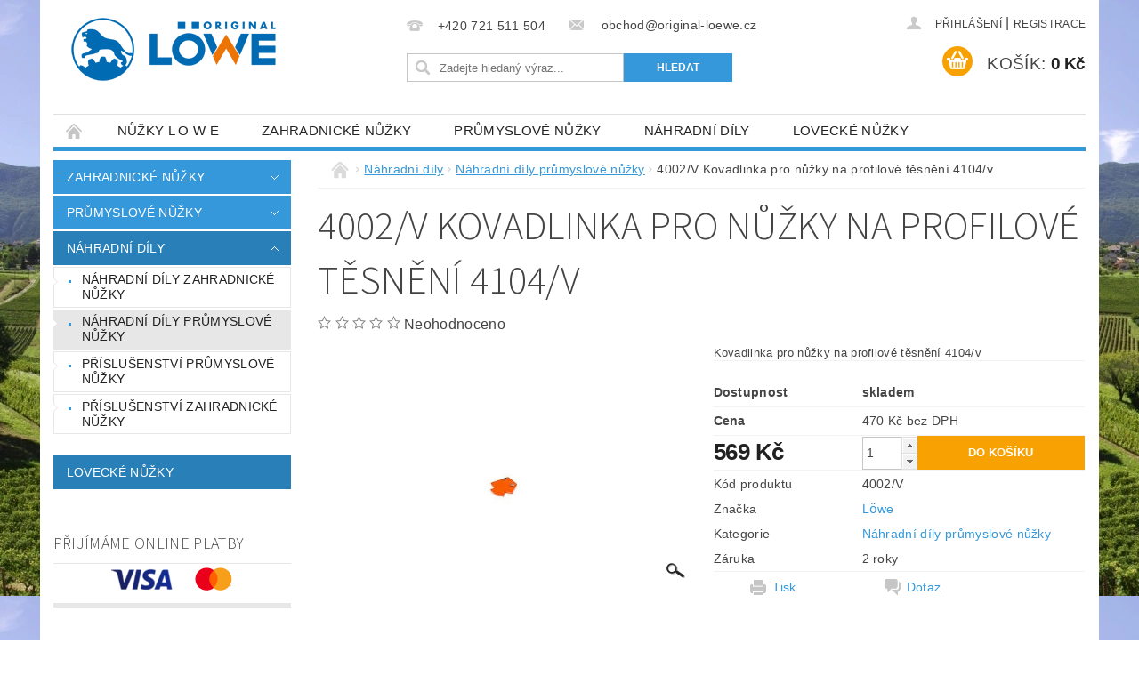

--- FILE ---
content_type: text/html; charset=utf-8
request_url: https://www.original-loewe.cz/nahradni-dily-prumyslove-nuzky-2/kovadlinka-pro-nuzky-na-profilove-tesneni-4104-v/
body_size: 20540
content:
<!DOCTYPE html>
<html id="css" xml:lang='cs' lang='cs' class="external-fonts-loaded">
    <head>
        <link rel="preconnect" href="https://cdn.myshoptet.com" /><link rel="dns-prefetch" href="https://cdn.myshoptet.com" /><link rel="preload" href="https://cdn.myshoptet.com/prj/dist/master/cms/libs/jquery/jquery-1.11.3.min.js" as="script" />        <script>
dataLayer = [];
dataLayer.push({'shoptet' : {
    "pageType": "productDetail",
    "currency": "CZK",
    "currencyInfo": {
        "decimalSeparator": ",",
        "exchangeRate": 1,
        "priceDecimalPlaces": 0,
        "symbol": "K\u010d",
        "symbolLeft": 0,
        "thousandSeparator": " "
    },
    "language": "cs",
    "projectId": 70512,
    "product": {
        "id": 120,
        "guid": "53bb95d1-80c7-11e5-af4d-ac162d8a2454",
        "hasVariants": false,
        "codes": [
            {
                "code": "4002\/V"
            }
        ],
        "code": "4002\/V",
        "name": "4002\/V Kovadlinka pro n\u016f\u017eky na profilov\u00e9 t\u011bsn\u011bn\u00ed 4104\/v",
        "appendix": "",
        "weight": "0",
        "manufacturer": "L\u04e7we",
        "manufacturerGuid": "1EF533221A1C6A38A319DA0BA3DED3EE",
        "currentCategory": "N\u00e1hradn\u00ed d\u00edly | N\u00e1hradn\u00ed d\u00edly pr\u016fmyslov\u00e9 n\u016f\u017eky",
        "currentCategoryGuid": "28c9b90e-6cce-11e9-a065-0cc47a6c92bc",
        "defaultCategory": "N\u00e1hradn\u00ed d\u00edly | N\u00e1hradn\u00ed d\u00edly pr\u016fmyslov\u00e9 n\u016f\u017eky",
        "defaultCategoryGuid": "28c9b90e-6cce-11e9-a065-0cc47a6c92bc",
        "currency": "CZK",
        "priceWithVat": 569
    },
    "stocks": [
        {
            "id": "ext",
            "title": "Sklad",
            "isDeliveryPoint": 0,
            "visibleOnEshop": 1
        }
    ],
    "cartInfo": {
        "id": null,
        "freeShipping": false,
        "leftToFreeGift": {
            "formattedPrice": "0 K\u010d",
            "priceLeft": 0
        },
        "freeGift": false,
        "leftToFreeShipping": {
            "priceLeft": null,
            "dependOnRegion": null,
            "formattedPrice": null
        },
        "discountCoupon": [],
        "getNoBillingShippingPrice": {
            "withoutVat": 0,
            "vat": 0,
            "withVat": 0
        },
        "cartItems": [],
        "taxMode": "ORDINARY"
    },
    "cart": [],
    "customer": {
        "priceRatio": 1,
        "priceListId": 1,
        "groupId": null,
        "registered": false,
        "mainAccount": false
    }
}});
</script>

        <meta http-equiv="content-type" content="text/html; charset=utf-8" />
        <title>4002/V Kovadlinka pro nůžky na profilové těsnění 4104/v - Nůžky Lӧwe</title>

        <meta name="viewport" content="width=device-width, initial-scale=1.0" />
        <meta name="format-detection" content="telephone=no" />

        
            <meta property="og:type" content="website"><meta property="og:site_name" content="original-loewe.cz"><meta property="og:url" content="https://www.original-loewe.cz/nahradni-dily-prumyslove-nuzky-2/kovadlinka-pro-nuzky-na-profilove-tesneni-4104-v/"><meta property="og:title" content="4002/V Kovadlinka pro nůžky na profilové těsnění 4104/v - Nůžky Lӧwe"><meta name="author" content="Nůžky Lӧwe"><meta name="web_author" content="Shoptet.cz"><meta name="dcterms.rightsHolder" content="www.original-loewe.cz"><meta name="robots" content="index,follow"><meta property="og:image" content="https://cdn.myshoptet.com/usr/www.original-loewe.cz/user/shop/big/120_4002-v-kovadlinka-pro-nuzky-na-profilove-tesneni-4104-v.jpg?61dd5f4d"><meta property="og:description" content="4002/V Kovadlinka pro nůžky na profilové těsnění 4104/v. Kovadlinka pro nůžky na profilové těsnění 4104/v"><meta name="description" content="4002/V Kovadlinka pro nůžky na profilové těsnění 4104/v. Kovadlinka pro nůžky na profilové těsnění 4104/v"><meta property="product:price:amount" content="569"><meta property="product:price:currency" content="CZK">
        


        
        <noscript>
            <style media="screen">
                #category-filter-hover {
                    display: block !important;
                }
            </style>
        </noscript>
        
    <link href="https://cdn.myshoptet.com/prj/dist/master/cms/templates/frontend_templates/shared/css/font-face/source-sans-3.css" rel="stylesheet"><link href="https://cdn.myshoptet.com/prj/dist/master/shop/dist/font-shoptet-04.css.0d3a054eb14aa0062200.css" rel="stylesheet">    <script>
        var oldBrowser = false;
    </script>
    <!--[if lt IE 9]>
        <script src="https://cdnjs.cloudflare.com/ajax/libs/html5shiv/3.7.3/html5shiv.js"></script>
        <script>
            var oldBrowser = '<strong>Upozornění!</strong> Používáte zastaralý prohlížeč, který již není podporován. Prosím <a href="https://www.whatismybrowser.com/" target="_blank" rel="nofollow">aktualizujte svůj prohlížeč</a> a zvyšte své UX.';
        </script>
    <![endif]-->

        <style>:root {--color-primary: #3498db;--color-primary-h: 204;--color-primary-s: 70%;--color-primary-l: 53%;--color-primary-hover: #2980b9;--color-primary-hover-h: 204;--color-primary-hover-s: 64%;--color-primary-hover-l: 44%;--color-secondary: #f8a102;--color-secondary-h: 39;--color-secondary-s: 98%;--color-secondary-l: 49%;--color-secondary-hover: #f8a102;--color-secondary-hover-h: 39;--color-secondary-hover-s: 98%;--color-secondary-hover-l: 49%;--color-tertiary: #000000;--color-tertiary-h: 0;--color-tertiary-s: 0%;--color-tertiary-l: 0%;--color-tertiary-hover: #000000;--color-tertiary-hover-h: 0;--color-tertiary-hover-s: 0%;--color-tertiary-hover-l: 0%;--color-header-background: #ffffff;--template-font: "sans-serif";--template-headings-font: "Source Sans 3";--header-background-url: none;--cookies-notice-background: #1A1937;--cookies-notice-color: #F8FAFB;--cookies-notice-button-hover: #f5f5f5;--cookies-notice-link-hover: #27263f;--templates-update-management-preview-mode-content: "Náhled aktualizací šablony je aktivní pro váš prohlížeč."}</style>

        <style>:root {--logo-x-position: 10px;--logo-y-position: 10px;--front-image-x-position: 0px;--front-image-y-position: 0px;}</style>

        <link href="https://cdn.myshoptet.com/prj/dist/master/shop/dist/main-04.css.27b87f1780297271f854.css" rel="stylesheet" media="screen" />

        <link rel="stylesheet" href="https://cdn.myshoptet.com/prj/dist/master/cms/templates/frontend_templates/_/css/print.css" media="print" />
                            <link rel="shortcut icon" href="/favicon.ico" type="image/x-icon" />
                                    <link rel="canonical" href="https://www.original-loewe.cz/nahradni-dily-prumyslove-nuzky-2/kovadlinka-pro-nuzky-na-profilove-tesneni-4104-v/" />
        
        
        
        
                
                            <style>
                    /* custom background */
                    #main-wrapper {
                                                    background-color: #ffc702 !important;
                                                                            background-position: left top !important;
                            background-repeat: repeat !important;
                                                                            background-attachment: scroll !important;
                                                                            background-image: url('https://cdn.myshoptet.com/usr/www.original-loewe.cz/user/frontend_backgrounds/savojsko.jpg') !important;
                                            }
                </style>
                    
                <script>var shoptet = shoptet || {};shoptet.abilities = {"about":{"generation":2,"id":"04"},"config":{"category":{"product":{"image_size":"detail_alt_1"}},"navigation_breakpoint":991,"number_of_active_related_products":2,"product_slider":{"autoplay":false,"autoplay_speed":3000,"loop":true,"navigation":true,"pagination":true,"shadow_size":0}},"elements":{"recapitulation_in_checkout":true},"feature":{"directional_thumbnails":false,"extended_ajax_cart":false,"extended_search_whisperer":false,"fixed_header":false,"images_in_menu":false,"positioned_footer":false,"product_slider":false,"simple_ajax_cart":true,"smart_labels":false,"tabs_accordion":false,"tabs_responsive":false,"top_navigation_menu":false}};shoptet.design = {"template":{"name":"Pop","colorVariant":"Sapphire"},"layout":{"homepage":"catalog4","subPage":"catalog3","productDetail":"catalog3"},"colorScheme":{"conversionColor":"#f8a102","conversionColorHover":"#f8a102","color1":"#3498db","color2":"#2980b9","color3":"#000000","color4":"#000000"},"fonts":{"heading":"Source Sans 3","text":"sans-serif"},"header":{"backgroundImage":null,"image":null,"logo":"https:\/\/www.original-loewe.czuser\/logos\/original-l__we-logo-web.gif","color":"#ffffff"},"background":{"enabled":true,"color":{"enabled":true,"color":"#ffc702"},"image":{"url":"https:\/\/www.original-loewe.czuser\/frontend_backgrounds\/savojsko.jpg","attachment":"scroll","position":"tile"}}};shoptet.config = {};shoptet.events = {};shoptet.runtime = {};shoptet.content = shoptet.content || {};shoptet.updates = {};shoptet.messages = [];shoptet.messages['lightboxImg'] = "Obrázek";shoptet.messages['lightboxOf'] = "z";shoptet.messages['more'] = "Více";shoptet.messages['cancel'] = "Zrušit";shoptet.messages['removedItem'] = "Položka byla odstraněna z košíku.";shoptet.messages['discountCouponWarning'] = "Zapomněli jste uplatnit slevový kupón. Pro pokračování jej uplatněte pomocí tlačítka vedle vstupního pole, nebo jej smažte.";shoptet.messages['charsNeeded'] = "Prosím, použijte minimálně 3 znaky!";shoptet.messages['invalidCompanyId'] = "Neplané IČ, povoleny jsou pouze číslice";shoptet.messages['needHelp'] = "Potřebujete pomoc?";shoptet.messages['showContacts'] = "Zobrazit kontakty";shoptet.messages['hideContacts'] = "Skrýt kontakty";shoptet.messages['ajaxError'] = "Došlo k chybě; obnovte prosím stránku a zkuste to znovu.";shoptet.messages['variantWarning'] = "Zvolte prosím variantu produktu.";shoptet.messages['chooseVariant'] = "Zvolte variantu";shoptet.messages['unavailableVariant'] = "Tato varianta není dostupná a není možné ji objednat.";shoptet.messages['withVat'] = "včetně DPH";shoptet.messages['withoutVat'] = "bez DPH";shoptet.messages['toCart'] = "Do košíku";shoptet.messages['emptyCart'] = "Prázdný košík";shoptet.messages['change'] = "Změnit";shoptet.messages['chosenBranch'] = "Zvolená pobočka";shoptet.messages['validatorRequired'] = "Povinné pole";shoptet.messages['validatorEmail'] = "Prosím vložte platnou e-mailovou adresu";shoptet.messages['validatorUrl'] = "Prosím vložte platnou URL adresu";shoptet.messages['validatorDate'] = "Prosím vložte platné datum";shoptet.messages['validatorNumber'] = "Vložte číslo";shoptet.messages['validatorDigits'] = "Prosím vložte pouze číslice";shoptet.messages['validatorCheckbox'] = "Zadejte prosím všechna povinná pole";shoptet.messages['validatorConsent'] = "Bez souhlasu nelze odeslat.";shoptet.messages['validatorPassword'] = "Hesla se neshodují";shoptet.messages['validatorInvalidPhoneNumber'] = "Vyplňte prosím platné telefonní číslo bez předvolby.";shoptet.messages['validatorInvalidPhoneNumberSuggestedRegion'] = "Neplatné číslo — navržený region: %1";shoptet.messages['validatorInvalidCompanyId'] = "Neplatné IČ, musí být ve tvaru jako %1";shoptet.messages['validatorFullName'] = "Nezapomněli jste příjmení?";shoptet.messages['validatorHouseNumber'] = "Prosím zadejte správné číslo domu";shoptet.messages['validatorZipCode'] = "Zadané PSČ neodpovídá zvolené zemi";shoptet.messages['validatorShortPhoneNumber'] = "Telefonní číslo musí mít min. 8 znaků";shoptet.messages['choose-personal-collection'] = "Prosím vyberte místo doručení u osobního odběru, není zvoleno.";shoptet.messages['choose-external-shipping'] = "Upřesněte prosím vybraný způsob dopravy";shoptet.messages['choose-ceska-posta'] = "Pobočka České Pošty není určena, zvolte prosím některou";shoptet.messages['choose-hupostPostaPont'] = "Pobočka Maďarské pošty není vybrána, zvolte prosím nějakou";shoptet.messages['choose-postSk'] = "Pobočka Slovenské pošty není zvolena, vyberte prosím některou";shoptet.messages['choose-ulozenka'] = "Pobočka Uloženky nebyla zvolena, prosím vyberte některou";shoptet.messages['choose-zasilkovna'] = "Pobočka Zásilkovny nebyla zvolena, prosím vyberte některou";shoptet.messages['choose-ppl-cz'] = "Pobočka PPL ParcelShop nebyla vybrána, vyberte prosím jednu";shoptet.messages['choose-glsCz'] = "Pobočka GLS ParcelShop nebyla zvolena, prosím vyberte některou";shoptet.messages['choose-dpd-cz'] = "Ani jedna z poboček služby DPD Parcel Shop nebyla zvolená, prosím vyberte si jednu z možností.";shoptet.messages['watchdogType'] = "Je zapotřebí vybrat jednu z možností u sledování produktu.";shoptet.messages['watchdog-consent-required'] = "Musíte zaškrtnout všechny povinné souhlasy";shoptet.messages['watchdogEmailEmpty'] = "Prosím vyplňte e-mail";shoptet.messages['privacyPolicy'] = 'Musíte souhlasit s ochranou osobních údajů';shoptet.messages['amountChanged'] = '(množství bylo změněno)';shoptet.messages['unavailableCombination'] = 'Není k dispozici v této kombinaci';shoptet.messages['specifyShippingMethod'] = 'Upřesněte dopravu';shoptet.messages['PIScountryOptionMoreBanks'] = 'Možnost platby z %1 bank';shoptet.messages['PIScountryOptionOneBank'] = 'Možnost platby z 1 banky';shoptet.messages['PIScurrencyInfoCZK'] = 'V měně CZK lze zaplatit pouze prostřednictvím českých bank.';shoptet.messages['PIScurrencyInfoHUF'] = 'V měně HUF lze zaplatit pouze prostřednictvím maďarských bank.';shoptet.messages['validatorVatIdWaiting'] = "Ověřujeme";shoptet.messages['validatorVatIdValid'] = "Ověřeno";shoptet.messages['validatorVatIdInvalid'] = "DIČ se nepodařilo ověřit, i přesto můžete objednávku dokončit";shoptet.messages['validatorVatIdInvalidOrderForbid'] = "Zadané DIČ nelze nyní ověřit, protože služba ověřování je dočasně nedostupná. Zkuste opakovat zadání později, nebo DIČ vymažte s vaši objednávku dokončete v režimu OSS. Případně kontaktujte prodejce.";shoptet.messages['validatorVatIdInvalidOssRegime'] = "Zadané DIČ nemůže být ověřeno, protože služba ověřování je dočasně nedostupná. Vaše objednávka bude dokončena v režimu OSS. Případně kontaktujte prodejce.";shoptet.messages['previous'] = "Předchozí";shoptet.messages['next'] = "Následující";shoptet.messages['close'] = "Zavřít";shoptet.messages['imageWithoutAlt'] = "Tento obrázek nemá popisek";shoptet.messages['newQuantity'] = "Nové množství:";shoptet.messages['currentQuantity'] = "Aktuální množství:";shoptet.messages['quantityRange'] = "Prosím vložte číslo v rozmezí %1 a %2";shoptet.messages['skipped'] = "Přeskočeno";shoptet.messages.validator = {};shoptet.messages.validator.nameRequired = "Zadejte jméno a příjmení.";shoptet.messages.validator.emailRequired = "Zadejte e-mailovou adresu (např. jan.novak@example.com).";shoptet.messages.validator.messageRequired = "Napište komentář.";shoptet.messages.validator.captchaRequired = "Vyplňte bezpečnostní kontrolu.";shoptet.messages.validator.consentsRequired = "Potvrďte svůj souhlas.";shoptet.messages.validator.scoreRequired = "Zadejte počet hvězdiček.";shoptet.messages['loading'] = "Načítám…";shoptet.messages['stillLoading'] = "Stále načítám…";shoptet.messages['loadingFailed'] = "Načtení se nezdařilo. Zkuste to znovu.";shoptet.messages['productsSorted'] = "Produkty seřazeny.";shoptet.config.orderingProcess = {active: false,step: false};shoptet.config.documentsRounding = '3';shoptet.config.documentPriceDecimalPlaces = '0';shoptet.config.thousandSeparator = ' ';shoptet.config.decSeparator = ',';shoptet.config.decPlaces = '0';shoptet.config.decPlacesSystemDefault = '2';shoptet.config.currencySymbol = 'Kč';shoptet.config.currencySymbolLeft = '0';shoptet.config.defaultVatIncluded = 1;shoptet.config.defaultProductMaxAmount = 9999;shoptet.config.inStockAvailabilityId = -1;shoptet.config.defaultProductMaxAmount = 9999;shoptet.config.inStockAvailabilityId = -1;shoptet.config.cartActionUrl = '/action/Cart';shoptet.config.advancedOrderUrl = '/action/Cart/GetExtendedOrder/';shoptet.config.cartContentUrl = '/action/Cart/GetCartContent/';shoptet.config.stockAmountUrl = '/action/ProductStockAmount/';shoptet.config.addToCartUrl = '/action/Cart/addCartItem/';shoptet.config.removeFromCartUrl = '/action/Cart/deleteCartItem/';shoptet.config.updateCartUrl = '/action/Cart/setCartItemAmount/';shoptet.config.addDiscountCouponUrl = '/action/Cart/addDiscountCoupon/';shoptet.config.setSelectedGiftUrl = '/action/Cart/setSelectedGift/';shoptet.config.rateProduct = '/action/ProductDetail/RateProduct/';shoptet.config.customerDataUrl = '/action/OrderingProcess/step2CustomerAjax/';shoptet.config.registerUrl = '/registrace/';shoptet.config.agreementCookieName = 'site-agreement';shoptet.config.cookiesConsentUrl = '/action/CustomerCookieConsent/';shoptet.config.cookiesConsentIsActive = 0;shoptet.config.cookiesConsentOptAnalytics = 'analytics';shoptet.config.cookiesConsentOptPersonalisation = 'personalisation';shoptet.config.cookiesConsentOptNone = 'none';shoptet.config.cookiesConsentRefuseDuration = 7;shoptet.config.cookiesConsentName = 'CookiesConsent';shoptet.config.agreementCookieExpire = 30;shoptet.config.cookiesConsentSettingsUrl = '/cookies-settings/';shoptet.config.fonts = {"google":{"attributes":"300,400,600,700,900:latin-ext","families":["Source Sans 3"],"urls":["https:\/\/cdn.myshoptet.com\/prj\/dist\/master\/cms\/templates\/frontend_templates\/shared\/css\/font-face\/source-sans-3.css"]},"custom":{"families":["shoptet"],"urls":["https:\/\/cdn.myshoptet.com\/prj\/dist\/master\/shop\/dist\/font-shoptet-04.css.0d3a054eb14aa0062200.css"]}};shoptet.config.mobileHeaderVersion = '1';shoptet.config.fbCAPIEnabled = false;shoptet.config.fbPixelEnabled = false;shoptet.config.fbCAPIUrl = '/action/FacebookCAPI/';shoptet.content.regexp = /strana-[0-9]+[\/]/g;shoptet.content.colorboxHeader = '<div class="colorbox-html-content">';shoptet.content.colorboxFooter = '</div>';shoptet.customer = {};shoptet.csrf = shoptet.csrf || {};shoptet.csrf.token = 'csrf_QoukAtw5a83224ce47e28196';shoptet.csrf.invalidTokenModal = '<div><h2>Přihlaste se prosím znovu</h2><p>Omlouváme se, ale Váš CSRF token pravděpodobně vypršel. Abychom mohli udržet Vaši bezpečnost na co největší úrovni potřebujeme, abyste se znovu přihlásili.</p><p>Děkujeme za pochopení.</p><div><a href="/login/?backTo=%2Fnahradni-dily-prumyslove-nuzky-2%2Fkovadlinka-pro-nuzky-na-profilove-tesneni-4104-v%2F">Přihlášení</a></div></div> ';shoptet.csrf.formsSelector = 'csrf-enabled';shoptet.csrf.submitListener = true;shoptet.csrf.validateURL = '/action/ValidateCSRFToken/Index/';shoptet.csrf.refreshURL = '/action/RefreshCSRFTokenNew/Index/';shoptet.csrf.enabled = true;shoptet.config.googleAnalytics ||= {};shoptet.config.googleAnalytics.isGa4Enabled = true;shoptet.config.googleAnalytics.route ||= {};shoptet.config.googleAnalytics.route.ua = "UA";shoptet.config.googleAnalytics.route.ga4 = "GA4";shoptet.config.ums_a11y_category_page = true;shoptet.config.discussion_rating_forms = false;shoptet.config.ums_a11y_pagination = true;shoptet.config.showPriceWithoutVat = '';</script>
        <script src="https://cdn.myshoptet.com/prj/dist/master/cms/libs/jquery/jquery-1.11.3.min.js"></script><script src="https://cdn.myshoptet.com/prj/dist/master/cms/libs/jquery/jquery-migrate-1.4.1.min.js"></script><script src="https://cdn.myshoptet.com/prj/dist/master/cms/libs/jquery/jquery-ui-1.8.24.min.js"></script>
    <script src="https://cdn.myshoptet.com/prj/dist/master/shop/dist/main-04.js.64ee95ef13610a2de5f5.js"></script>
<script src="https://cdn.myshoptet.com/prj/dist/master/shop/dist/shared-2g.js.b9ceff0ced3fff38a742.js"></script><script src="https://cdn.myshoptet.com/prj/dist/master/cms/libs/jqueryui/i18n/datepicker-cs.js"></script><script>if (window.self !== window.top) {const script = document.createElement('script');script.type = 'module';script.src = "https://cdn.myshoptet.com/prj/dist/master/shop/dist/editorPreview.js.831caf62f3807bf3e009.js";document.body.appendChild(script);}</script>        <script>
            jQuery.extend(jQuery.cybergenicsFormValidator.messages, {
                required: "Povinné pole",
                email: "Prosím vložte platnou e-mailovou adresu",
                url: "Prosím vložte platnou URL adresu",
                date: "Prosím vložte platné datum",
                number: "Vložte číslo",
                digits: "Prosím vložte pouze číslice",
                checkbox: "Zadejte prosím všechna povinná pole",
                validatorConsent: "Bez souhlasu nelze odeslat.",
                password: "Hesla se neshodují",
                invalidPhoneNumber: "Vyplňte prosím platné telefonní číslo bez předvolby.",
                invalidCompanyId: 'Nevalidní IČ, musí mít přesně 8 čísel (před kratší IČ lze dát nuly)',
                fullName: "Nezapomněli jste příjmení?",
                zipCode: "Zadané PSČ neodpovídá zvolené zemi",
                houseNumber: "Prosím zadejte správné číslo domu",
                shortPhoneNumber: "Telefonní číslo musí mít min. 8 znaků",
                privacyPolicy: "Musíte souhlasit s ochranou osobních údajů"
            });
        </script>
                                    
                
        
        <!-- User include -->
                
        <!-- /User include -->
                            
                
                                <script>
    (function(t, r, a, c, k, i, n, g) { t['ROIDataObject'] = k;
    t[k]=t[k]||function(){ (t[k].q=t[k].q||[]).push(arguments) },t[k].c=i;n=r.createElement(a),
    g=r.getElementsByTagName(a)[0];n.async=1;n.src=c;g.parentNode.insertBefore(n,g)
    })(window, document, 'script', '//www.heureka.cz/ocm/sdk.js?source=shoptet&version=2&page=product_detail', 'heureka', 'cz');

    heureka('set_user_consent', 1);
</script>
                    </head>
        <body class="desktop id-689 in-nahradni-dily-prumyslove-nuzky-2 template-04 type-product type-detail page-detail ajax-add-to-cart">
        
        <div id="fb-root"></div>
        <script>
            window.fbAsyncInit = function() {
                FB.init({
//                    appId            : 'your-app-id',
                    autoLogAppEvents : true,
                    xfbml            : true,
                    version          : 'v19.0'
                });
            };
        </script>
        <script async defer crossorigin="anonymous" src="https://connect.facebook.net/cs_CZ/sdk.js"></script>
        
                
        
        <div id="main-wrapper">
            <div id="main-wrapper-in" class="large-12 medium-12 small-12">
                <div id="main" class="large-12 medium-12 small-12 row">

                    

                    <div id="header" class="large-12 medium-12 small-12 columns">
                        <header id="header-in" class="large-12 medium-12 small-12 clearfix">
                            
<div class="row">
    
                        <div class="large-4 medium-4 small-6 columns">
                        <a href="/" title="Nůžky Lӧwe" id="logo" data-testid="linkWebsiteLogo"><img src="https://cdn.myshoptet.com/usr/www.original-loewe.cz/user/logos/original-l__we-logo-web.gif" alt="Nůžky Lӧwe" /></a>
        </div>
    
    
        <div class="large-4 medium-4 small-12 columns">
                                                <div class="large-12 row collapse header-contacts">
                                                                                       <div class="large-6 medium-12 small-6 header-phone columns left">
                    <a href="tel:+420721511504" title="Telefon"><span>+420 721 511 504</span></a>
                    </div>
                                                    <div class="large-6 medium-12 small-6 header-email columns left">
                                                    <a href="mailto:obchod@original-loewe.cz"><span>
                            obchod@original-loewe.cz</span></a>
                                            </div>
                            </div>
            
                        <div class="searchform large-12 medium-12 small-12" itemscope itemtype="https://schema.org/WebSite">
                <meta itemprop="headline" content="Náhradní díly průmyslové nůžky"/>
<meta itemprop="url" content="https://www.original-loewe.cz"/>
        <meta itemprop="text" content="4002/V Kovadlinka pro nůžky na profilové těsnění 4104/v. Kovadlinka pro nůžky na profilové těsnění 4104/v"/>

                <form class="search-whisperer-wrap-v1 search-whisperer-wrap" action="/action/ProductSearch/prepareString/" method="post" itemprop="potentialAction" itemscope itemtype="https://schema.org/SearchAction" data-testid="searchForm">
                    <fieldset>
                        <meta itemprop="target" content="https://www.original-loewe.cz/vyhledavani/?string={string}"/>
                        <div class="large-8 medium-8 small-12 left">
                            <input type="hidden" name="language" value="cs" />
                            <input type="search" name="string" itemprop="query-input" class="s-word" placeholder="Zadejte hledaný výraz..." autocomplete="off" data-testid="searchInput" />
                        </div>
                        <div class="tar large-4 medium-4 small-2 left b-search-wrap">
                            <input type="submit" value="Hledat" class="b-search tiny button" data-testid="searchBtn" />
                        </div>
                        <div class="search-whisperer-container-js"></div>
                        <div class="search-notice large-12 medium-12 small-12" data-testid="searchMsg">Prosím, použijte minimálně 3 znaky!</div>
                    </fieldset>
                </form>
            </div>
        </div>
    
    
        <div class="large-4 medium-4 small-12 columns">
                        <div id="top-links" class="large-12 medium-12 small-12">
                <span class="responsive-mobile-visible responsive-all-hidden box-account-links-trigger-wrap">
                    <span class="box-account-links-trigger"></span>
                </span>
                <ul class="responsive-mobile-hidden box-account-links list-inline list-reset">
                    
                                                                                                                        <li>
                                        <a class="icon-account-login" href="/login/?backTo=%2Fnahradni-dily-prumyslove-nuzky-2%2Fkovadlinka-pro-nuzky-na-profilove-tesneni-4104-v%2F" title="Přihlášení" data-testid="signin" rel="nofollow"><span>Přihlášení</span></a>
                                    </li>
                                    <li>
                                        <span class="responsive-mobile-hidden"> |</span>
                                        <a href="/registrace/" title="Registrace" data-testid="headerSignup" rel="nofollow">Registrace</a>
                                    </li>
                                                                                                        
                </ul>
            </div>
                        
                                            
                <div class="place-cart-here">
                    <div id="header-cart-wrapper" class="header-cart-wrapper menu-element-wrap">
    <a href="/kosik/" id="header-cart" class="header-cart" data-testid="headerCart" rel="nofollow">
        <span class="responsive-mobile-hidden">Košík:</span>
        
        <strong class="header-cart-price" data-testid="headerCartPrice">
            0 Kč
        </strong>
    </a>

    <div id="cart-recapitulation" class="cart-recapitulation menu-element-submenu align-right hover-hidden" data-testid="popupCartWidget">
                    <div class="cart-reca-single darken tac" data-testid="cartTitle">
                Váš nákupní košík je prázdný            </div>
            </div>
</div>
                </div>
                    </div>
    
</div>

             <nav id="menu" class="large-12 medium-12 small-12"><ul class="inline-list list-inline valign-top-inline left"><li class="first-line"><a href="/" id="a-home" data-testid="headerMenuItem">Úvodní stránka</a></li><li class="menu-item-705 navigation-submenu-trigger-wrap icon-menu-arrow-wrap">
    <a href="/zahradnicke-nuzky-l-o-w-e/" data-testid="headerMenuItem">
        Nůžky L Ö W E
    </a>
</li><li class="menu-item-686 navigation-submenu-trigger-wrap icon-menu-arrow-wrap">
        <a href="/zahradnicke-nuzky/" data-testid="headerMenuItem">
                    <span class="navigation-submenu-trigger icon-menu-arrow-down icon-menu-arrow"></span>
                Zahradnické nůžky
    </a>
        <ul class="navigation-submenu navigation-menu">
                    <li class="menu-item-701">
                <a href="/jednobrite-zahradnicke-nuzky/">Jednobřité zahradnické nůžky</a>
            </li>
                    <li class="menu-item-702">
                <a href="/dvoubrite-zahradnicke-nuzky/">Dvoubřité zahradnické nůžky</a>
            </li>
                    <li class="menu-item-703">
                <a href="/pakove-zahradnicke-nuzky/">Pákové zahradnické nůžky</a>
            </li>
            </ul>
    </li><li class="menu-item-683 navigation-submenu-trigger-wrap icon-menu-arrow-wrap">
        <a href="/prumyslove-nuzky/" data-testid="headerMenuItem">
                    <span class="navigation-submenu-trigger icon-menu-arrow-down icon-menu-arrow"></span>
                Průmyslové nůžky
    </a>
        <ul class="navigation-submenu navigation-menu">
                    <li class="menu-item-717">
                <a href="/lovecke/" data-image="https://cdn.myshoptet.com/usr/www.original-loewe.cz/user/categories/thumb/lovec.jpg">Lovecké nůžky</a>
            </li>
                    <li class="menu-item-693">
                <a href="/nuzky-na-plastove-trubky-hadice/">Nůžky na plastové trubky/hadice</a>
            </li>
                    <li class="menu-item-700">
                <a href="/nuzky-na-okenni-nebo-jina-profilova-tesneni/">Nůžky na okenní nebo jiná profilová těsnění</a>
            </li>
                    <li class="menu-item-699">
                <a href="/nuzky-na-kabelove-zlaby/">Nůžky na kabelové žlaby</a>
            </li>
            </ul>
    </li><li class="menu-item-707 navigation-submenu-trigger-wrap icon-menu-arrow-wrap">
        <a href="/nahradni-dily/" data-testid="headerMenuItem">
                    <span class="navigation-submenu-trigger icon-menu-arrow-down icon-menu-arrow"></span>
                Náhradní díly
    </a>
        <ul class="navigation-submenu navigation-menu">
                    <li class="menu-item-691">
                <a href="/nahradni-dily-zahradnicke-nuzky-2/">Náhradní díly zahradnické nůžky</a>
            </li>
                    <li class="menu-item-689">
                <a href="/nahradni-dily-prumyslove-nuzky-2/">Náhradní díly průmyslové nůžky</a>
            </li>
                    <li class="menu-item-690">
                <a href="/prislusenstvi-prumyslove-nuzky-2/">Příslušenství průmyslové nůžky</a>
            </li>
                    <li class="menu-item-692">
                <a href="/prislusenstvi-zahradnicke-nuzky-2/">Příslušenství zahradnické nůžky</a>
            </li>
            </ul>
    </li><li class="menu-item-724 navigation-submenu-trigger-wrap icon-menu-arrow-wrap">
    <a href="/loveckenuzky-2/" data-testid="headerMenuItem">
        Lovecké nůžky
    </a>
</li><li class="menu-item-39">
    <a href="/obchodni-podminky/" data-testid="headerMenuItem">
        Obchodní podmínky
    </a>
</li><li class="menu-item-29">
    <a href="/kontakty/" data-testid="headerMenuItem">
        Kontakty
    </a>
</li><li class="menu-item--6">
    <a href="/napiste-nam/" data-testid="headerMenuItem">
        Napište nám
    </a>
</li><li class="menu-item-720">
    <a href="/podminkyochranyosobnichudaju/" data-testid="headerMenuItem">
        Podmínky Ochrany Osobních údajů
    </a>
</li></ul><div id="menu-helper-wrapper"><div id="menu-helper" data-testid="hamburgerMenu">&nbsp;</div><ul id="menu-helper-box"></ul></div></nav>

<script>
    $(document).ready(function() {
        checkSearchForm($('.searchform'), "Prosím, použijte minimálně 3 znaky!");
    });
    var userOptions = {
        carousel : {
            stepTimer : 5000,
            fadeTimer : 800
        }
    };
</script>

                        </header>
                    </div>
                    <div id="main-in" class="large-12 medium-12 small-12 columns">
                        <div id="main-in-in" class="large-12 medium-12 small-12">
                            
                            <div id="content" class="large-12 medium-12 small-12 row">
                                
                                                                            <aside id="column-l" class="large-3 medium-3 small-12 columns">
                                            <div id="column-l-in">
                                                                                                                                                    <div class="box-even">
                        
<div id="categories">
                        <div class="categories cat-01 expandable" id="cat-686">
                <div class="topic"><a href="/zahradnicke-nuzky/">Zahradnické nůžky</a></div>
        
    <ul >
                    <li ><a href="/jednobrite-zahradnicke-nuzky/" title="Jednobřité zahradnické nůžky">Jednobřité zahradnické nůžky</a>
            </li>                 <li ><a href="/dvoubrite-zahradnicke-nuzky/" title="Dvoubřité zahradnické nůžky">Dvoubřité zahradnické nůžky</a>
            </li>                 <li ><a href="/pakove-zahradnicke-nuzky/" title="Pákové zahradnické nůžky">Pákové zahradnické nůžky</a>
            </li>     </ul> 
    </div>
            <div class="categories cat-02 expandable" id="cat-683">
                <div class="topic"><a href="/prumyslove-nuzky/">Průmyslové nůžky</a></div>
        
    <ul >
                    <li ><a href="/lovecke/" title="Lovecké nůžky">Lovecké nůžky</a>
                            </li>                 <li ><a href="/nuzky-na-plastove-trubky-hadice/" title="Nůžky na plastové trubky/hadice">Nůžky na plastové trubky/hadice</a>
            </li>                 <li ><a href="/nuzky-na-okenni-nebo-jina-profilova-tesneni/" title="Nůžky na okenní nebo jiná profilová těsnění">Nůžky na okenní nebo jiná profilová těsnění</a>
            </li>                 <li ><a href="/nuzky-na-kabelove-zlaby/" title="Nůžky na kabelové žlaby">Nůžky na kabelové žlaby</a>
            </li>     </ul> 
    </div>
            <div class="categories cat-01 expandable cat-active expanded" id="cat-707">
                <div class="topic"><a href="/nahradni-dily/" class="expanded">Náhradní díly</a></div>
        
    <ul class="expanded">
                    <li ><a href="/nahradni-dily-zahradnicke-nuzky-2/" title="Náhradní díly zahradnické nůžky">Náhradní díly zahradnické nůžky</a>
            </li>                 <li class="active  expanded"><a href="/nahradni-dily-prumyslove-nuzky-2/" title="Náhradní díly průmyslové nůžky">Náhradní díly průmyslové nůžky</a>
                            </li>                 <li ><a href="/prislusenstvi-prumyslove-nuzky-2/" title="Příslušenství průmyslové nůžky">Příslušenství průmyslové nůžky</a>
            </li>                 <li ><a href="/prislusenstvi-zahradnicke-nuzky-2/" title="Příslušenství zahradnické nůžky">Příslušenství zahradnické nůžky</a>
            </li>     </ul> 
    </div>
            <div class="categories cat-02 expanded" id="cat-724">
                <div class="topic"><a href="/loveckenuzky-2/" class="expanded">Lovecké nůžky</a></div>
        

    </div>
        
                            
</div>

                    </div>
                                                                                                                                                        <div class="box-odd">
                        <div id="onlinePayments" class="box hide-for-small">
    <h3 class="topic">Přijímáme online platby</h3>
    <p>
        <img src="https://cdn.myshoptet.com/prj/dist/master/cms/img/common/payment_logos/payments.png" alt="Loga kreditních karet">
    </p>
</div>

                    </div>
                                                                                                                                                        <div class="box-even">
                            <div id="top10" class="box hide-for-small">
        <h3 class="topic">TOP 10</h3>
        <ol>
                            
                    <li class="panel-element display-price">
                                                <div>
                            <a href="/nahradni-dily-zahradnicke-nuzky-2/nuzky-na-vetve-pakove-jednobr--100-cm/" title="20100 Nůžky na větve pákové jednobř. 100 cm"><span>20100 Nůžky na větve pákové jednobř. 100 cm</span></a><br />
                            
                                                                <span>
                                    3 329 Kč
                                    

                                </span>
                                                            
                        </div>
                    </li>
                
                            
                    <li class="panel-element display-price">
                                                <div>
                            <a href="/nahradni-dily-zahradnicke-nuzky-2/pruzina-se-sroubkem-a-matici/" title="1003 Pružina se šroubkem a maticí"><span>1003 Pružina se šroubkem a maticí</span></a><br />
                            
                                                                <span>
                                    70 Kč
                                    

                                </span>
                                                            
                        </div>
                    </li>
                
                            
                    <li class="panel-element display-price">
                                                <div>
                            <a href="/nahradni-dily-zahradnicke-nuzky-2/kovadlinka--plochy-protikus-cepele--se-sroubem--obsahuje-1002-1006-zatavene-baleni/" title="1002/B Kovadlinka (plochý protikus čepele) Löwe 1-2 se šroubem v blistru: 1002+1006"><span>1002/B Kovadlinka (plochý protikus čepele) Löwe 1-2 se šroubem v blistru: 1002+1006</span></a><br />
                            
                                                                <span>
                                    139 Kč
                                    

                                </span>
                                                            
                        </div>
                    </li>
                
                            
                    <li class="panel-element display-price">
                                                <div>
                            <a href="/nahradni-dily/10002-kovadlinka--plochy-protikus-cepele--lowe-10/" title="10002 Kovadlinka (plochý protikus čepele) Löwe 10"><span>10002 Kovadlinka (plochý protikus čepele) Löwe 10</span></a><br />
                            
                                                                <span>
                                    103 Kč
                                    

                                </span>
                                                            
                        </div>
                    </li>
                
                            
                    <li class="panel-element display-price">
                                                <div>
                            <a href="/jednobrite-zahradnicke-nuzky/jednobrite-retro-nuzky-lowe-s-otocnou-rukojeti/" title="1109 Jednobřité retro-nůžky Löwe s otočnou rukojetí"><span>1109 Jednobřité retro-nůžky Löwe s otočnou rukojetí</span></a><br />
                            
                                                                <span>
                                    1 765 Kč
                                    

                                </span>
                                                            
                        </div>
                    </li>
                
                            
                    <li class="panel-element display-price">
                                                <div>
                            <a href="/jednobrite-zahradnicke-nuzky/jednobrite-retro-nuzky-lowe-s-rukojetmi-zahnutymi-dovnitr/" title="1107 Jednobřité retro-nůžky Löwe s rukojeťmi zahnutými dovnitř"><span>1107 Jednobřité retro-nůžky Löwe s rukojeťmi zahnutými dovnitř</span></a><br />
                            
                                                                <span>
                                    1 350 Kč
                                    

                                </span>
                                                            
                        </div>
                    </li>
                
                            
                    <li class="panel-element display-price">
                                                <div>
                            <a href="/nahradni-dily-zahradnicke-nuzky-2/vymenna-cepel-lowe-1/" title="1001 Výměnná čepel Löwe 1"><span>1001 Výměnná čepel Löwe 1</span></a><br />
                            
                                                                <span>
                                    409 Kč
                                    

                                </span>
                                                            
                        </div>
                    </li>
                
                            
                    <li class="panel-element display-price">
                                                <div>
                            <a href="/jednobrite-zahradnicke-nuzky/jednobrite-nuzky-original-lowe-se-zahnutou-zkracenou-cepeli-a-otocnou-rukojeti/" title="7109 Jednobřité nůžky original Löwe se zahnutou kratší čepelí a otočnou rukojetí"><span>7109 Jednobřité nůžky original Löwe se zahnutou kratší čepelí a otočnou rukojetí</span></a><br />
                            
                                                                <span>
                                    2 102 Kč
                                    

                                </span>
                                                            
                        </div>
                    </li>
                
                            
                    <li class="panel-element display-price">
                                                <div>
                            <a href="/jednobrite-zahradnicke-nuzky/jednobrite-nuzky-original-lowe-se-zahnutou-zkracenou-cepeli-a-rukojeti-zahnutou-dovnitr/" title="7107 Jednobřité nůžky original Löwe se zahnutou kratší čepelí pro menší ruku"><span>7107 Jednobřité nůžky original Löwe se zahnutou kratší čepelí pro menší ruku</span></a><br />
                            
                                                                <span>
                                    1 687 Kč
                                    

                                </span>
                                                            
                        </div>
                    </li>
                
                            
                    <li class=" display-price">
                                                <div>
                            <a href="/prumyslove-nuzky/listove-nuzky-s-dorazy-90-strih-55mm/" title="3106 Lištové nůžky s dorazy 90? - střih 50mm"><span>3106 Lištové nůžky s dorazy 90? - střih 50mm</span></a><br />
                            
                                                                <span>
                                    1 772 Kč
                                    

                                </span>
                                                            
                        </div>
                    </li>
                
                    </ol>
    </div>

                    </div>
                                                                                                                                                        <div class="box-odd">
                        <div id="toplist" class="tac hide-for-small">
    
</div>

                    </div>
                                                                                                                                                                                                        </div>
                                        </aside>
                                                                    

                                
                                    <main id="content-in" class="large-9 medium-9 small-12 columns">

                                                                                                                                    <p id="navigation" itemscope itemtype="https://schema.org/BreadcrumbList">
                                                                                                        <span id="navigation-first" data-basetitle="Nůžky Lӧwe" itemprop="itemListElement" itemscope itemtype="https://schema.org/ListItem">
                    <a href="/" itemprop="item" class="navigation-home-icon">
                        &nbsp;<meta itemprop="name" content="Domů" />                    </a>
                    <meta itemprop="position" content="1" />
                    <span class="navigation-bullet">&nbsp;&rsaquo;&nbsp;</span>
                </span>
                                                        <span id="navigation-1" itemprop="itemListElement" itemscope itemtype="https://schema.org/ListItem">
                        <a href="/nahradni-dily/" itemprop="item"><span itemprop="name">Náhradní díly</span></a>
                        <meta itemprop="position" content="2" />
                        <span class="navigation-bullet">&nbsp;&rsaquo;&nbsp;</span>
                    </span>
                                                        <span id="navigation-2" itemprop="itemListElement" itemscope itemtype="https://schema.org/ListItem">
                        <a href="/nahradni-dily-prumyslove-nuzky-2/" itemprop="item"><span itemprop="name">Náhradní díly průmyslové nůžky</span></a>
                        <meta itemprop="position" content="3" />
                        <span class="navigation-bullet">&nbsp;&rsaquo;&nbsp;</span>
                    </span>
                                                                            <span id="navigation-3" itemprop="itemListElement" itemscope itemtype="https://schema.org/ListItem">
                        <meta itemprop="item" content="https://www.original-loewe.cz/nahradni-dily-prumyslove-nuzky-2/kovadlinka-pro-nuzky-na-profilove-tesneni-4104-v/" />
                        <meta itemprop="position" content="4" />
                        <span itemprop="name" data-title="4002/V Kovadlinka pro nůžky na profilové těsnění 4104/v">4002/V Kovadlinka pro nůžky na profilové těsnění 4104/v</span>
                    </span>
                            </p>
                                                                                                                        


                                                                                    
    
<div itemscope itemtype="https://schema.org/Product" class="p-detail-inner">
    <meta itemprop="url" content="https://www.original-loewe.cz/nahradni-dily-prumyslove-nuzky-2/kovadlinka-pro-nuzky-na-profilove-tesneni-4104-v/" />
    <meta itemprop="image" content="https://cdn.myshoptet.com/usr/www.original-loewe.cz/user/shop/big/120_4002-v-kovadlinka-pro-nuzky-na-profilove-tesneni-4104-v.jpg?61dd5f4d" />
            <meta itemprop="description" content="Kovadlinka pro nůžky na profilové těsnění 4104/v" />
                <span class="js-hidden" itemprop="manufacturer" itemscope itemtype="https://schema.org/Organization">
            <meta itemprop="name" content="Lӧwe" />
        </span>
        <span class="js-hidden" itemprop="brand" itemscope itemtype="https://schema.org/Brand">
            <meta itemprop="name" content="Lӧwe" />
        </span>
                                        
    
        <div id="product-detail-h1" class="product-detail-name">
            <h1 itemprop="name" data-testid="textProductName">4002/V Kovadlinka pro nůžky na profilové těsnění 4104/v</h1>
                        
            <div class="no-print">
    <div class="rating stars-wrapper" " data-testid="wrapRatingAverageStars">
        
<span class="stars star-list">
                                                <span class="star star-off show-tooltip is-active productRatingAction" data-productid="120" data-score="1" title="    Hodnocení:
            Neohodnoceno    "></span>
                    
                                                <span class="star star-off show-tooltip is-active productRatingAction" data-productid="120" data-score="2" title="    Hodnocení:
            Neohodnoceno    "></span>
                    
                                                <span class="star star-off show-tooltip is-active productRatingAction" data-productid="120" data-score="3" title="    Hodnocení:
            Neohodnoceno    "></span>
                    
                                                <span class="star star-off show-tooltip is-active productRatingAction" data-productid="120" data-score="4" title="    Hodnocení:
            Neohodnoceno    "></span>
                    
                                                <span class="star star-off show-tooltip is-active productRatingAction" data-productid="120" data-score="5" title="    Hodnocení:
            Neohodnoceno    "></span>
                    
    </span>
            <span class="stars-label">
                                Neohodnoceno                    </span>
    </div>
</div>
    
        </div>
        <div class="clear">&nbsp;</div>
    
    <form action="/action/Cart/addCartItem/" method="post" class="p-action csrf-enabled" id="product-detail-form" data-testid="formProduct">
        <fieldset>
                        <meta itemprop="category" content="Úvodní stránka &gt; Náhradní díly &gt; Náhradní díly průmyslové nůžky &gt; 4002/V Kovadlinka pro nůžky na profilové těsnění 4104/v" />
            <input type="hidden" name="productId" value="120" />
                            <input type="hidden" name="priceId" value="120" />
                        <input type="hidden" name="language" value="cs" />

            <table id="t-product-detail" data-testid="gridProductItem">
                <tbody>
                    <tr>
                        <td id="td-product-images" class="large-6 medium-6 small-12 left breaking-table">

                            
    <div id="product-images" class="large-12 medium-12 small-12">
                
        <div class="zoom-small-image large-12 medium-12 small-12">
            
            
                            <img src="https://cdn.myshoptet.com/prj/dist/master/cms/templates/frontend_templates/_/img/magnifier.png" alt="Efekt lupa" class="magnifier" />
                <div class="hidden-js"><a data-gallery="lightbox[gallery]" id="lightbox-gallery" href="https://cdn.myshoptet.com/usr/www.original-loewe.cz/user/shop/big/120_4002-v-kovadlinka-pro-nuzky-na-profilove-tesneni-4104-v.jpg?61dd5f4d">
                                        <img src="https://cdn.myshoptet.com/usr/www.original-loewe.cz/user/shop/related/120_4002-v-kovadlinka-pro-nuzky-na-profilove-tesneni-4104-v.jpg?61dd5f4d" alt="4002/V Kovadlinka pro nůžky na profilové těsnění 4104/v" />
                </a></div>
                        <div style="top: 0px; position: relative;" id="wrap" class="">
                                    <a href="https://cdn.myshoptet.com/usr/www.original-loewe.cz/user/shop/big/120_4002-v-kovadlinka-pro-nuzky-na-profilove-tesneni-4104-v.jpg?61dd5f4d" id="gallery-image" data-zoom="position: 'inside', showTitle: false, adjustX:0, adjustY:0" class="cloud-zoom" data-href="https://cdn.myshoptet.com/usr/www.original-loewe.cz/user/shop/orig/120_4002-v-kovadlinka-pro-nuzky-na-profilove-tesneni-4104-v.jpg?61dd5f4d" data-testid="mainImage">
                
                                        <img src="https://cdn.myshoptet.com/usr/www.original-loewe.cz/user/shop/detail_alt_1/120_4002-v-kovadlinka-pro-nuzky-na-profilove-tesneni-4104-v.jpg?61dd5f4d" alt="4002/V Kovadlinka pro nůžky na profilové těsnění 4104/v" />

                                    </a>
                            </div>
                    </div>
                                                                <div class="clear">&nbsp;</div>
                <div class="row">
                    <div id="social-buttons" class="large-12 medium-12 small-12">
                        <div id="social-buttons-in">
                                                            <div class="social-button">
                                    <script>
        window.twttr = (function(d, s, id) {
            var js, fjs = d.getElementsByTagName(s)[0],
                t = window.twttr || {};
            if (d.getElementById(id)) return t;
            js = d.createElement(s);
            js.id = id;
            js.src = "https://platform.twitter.com/widgets.js";
            fjs.parentNode.insertBefore(js, fjs);
            t._e = [];
            t.ready = function(f) {
                t._e.push(f);
            };
            return t;
        }(document, "script", "twitter-wjs"));
        </script>

<a
    href="https://twitter.com/share"
    class="twitter-share-button"
        data-lang="cs"
    data-url="https://www.original-loewe.cz/nahradni-dily-prumyslove-nuzky-2/kovadlinka-pro-nuzky-na-profilove-tesneni-4104-v/"
>Tweet</a>

                                </div>
                                                            <div class="social-button">
                                    <div
            data-layout="button_count"
        class="fb-like"
        data-action="like"
        data-show-faces="false"
        data-share="false"
                        data-width="285"
        data-height="26"
    >
</div>

                                </div>
                                                    </div>
                    </div>
                </div>
                        </div>

                        </td>
                        <td id="td-product-detail" class="vat large-6 medium-6 left breaking-table">
                            
                                                            <div id="short-description" class="product-detail-short-descr" data-testid="productCardShortDescr">
                                    Kovadlinka pro nůžky na profilové těsnění 4104/v
                                </div>
                                                        
                                <table id="product-detail" style="width: 100%">
                                <col /><col style="width: 60%"/>
                                <tbody>
                                                                        
                                                                                                                                    <tr>
                                                    <td class="l-col cell-availability">
                                                        <strong>Dostupnost</strong>
                                                    </td>
                                                    <td class="td-availability cell-availability-value">
                                                                                                                    <span class="strong" data-testid="labelAvailability">
                                                                                                                                    skladem
                                                                                                                            </span>
                                                                                                                                                                        </td>
                                                </tr>
                                                                                                                        
                                    
                                    
                                                                        
                                    
                                                                                                                    
                                    
                                                                                                                    
                                                                                                            
                                                                                    <tr>
                                                <td class="l-col">
                                                    <strong>
                                                        Cena                                                    </strong>
                                                </td>
                                                <td class="td-additional-price">
                                                                    470 Kč
    

                                                                                                                bez DPH                                                                                                    </td>
                                            </tr>
                                                                            
                                                                        
            <tr>
                            <td class="l-col cell-price-final">
                    <strong class="price sub-left-position" data-testid="productCardPrice">
                        <meta itemprop="productID" content="120" /><meta itemprop="identifier" content="53bb95d1-80c7-11e5-af4d-ac162d8a2454" /><meta itemprop="sku" content="4002/V" /><span itemprop="offers" itemscope itemtype="https://schema.org/Offer"><meta itemprop="url" content="https://www.original-loewe.cz/nahradni-dily-prumyslove-nuzky-2/kovadlinka-pro-nuzky-na-profilove-tesneni-4104-v/" />            
    <meta itemprop="price" content="569.00" />
    <meta itemprop="priceCurrency" content="CZK" />
    
    <link itemprop="itemCondition" href="https://schema.org/NewCondition" />

    <meta itemprop="warranty" content="2 roky" />
</span>
                                        569 Kč
        

                        </strong>
                </td>
                <td class="cell-price-final-value add-to-cart" data-testid="divAddToCart">
                                        
                                                    <span class="small-3 medium-4 large-3 field-pieces-wrap">
                                <a href="#" class="add-pcs" title="Zvýšit množství" data-testid="increase">&nbsp;</a>
                                <a href="#" class="remove-pcs" title="Snížit množství" data-testid="decrease">&nbsp;</a>
                                <span class="show-tooltip add-pcs-tooltip js-add-pcs-tooltip" title="Není možné zakoupit více než 9999 ks." data-testid="tooltip"></span>
<span class="show-tooltip remove-pcs-tooltip js-remove-pcs-tooltip" title="Minimální množství, které lze zakoupit, je 1 ks." data-testid="tooltip"></span>

<input type="number" name="amount" value="1" data-decimals="0" data-min="1" data-max="9999" step="1" min="1" max="9999" class="amount pcs small-12" autocomplete="off" data-testid="cartAmount" />
                            </span><span class="small-9 medium-8 large-9 button-cart-wrap">
                                <input type="submit" value="Do košíku" id="addToCartButton" class="small-12 add-to-cart-button b-cart2 button success" data-testid="buttonAddToCart" />
                            </span>
                                            
                </td>
                    </tr>

        <tr>
            <td colspan="2" class="cofidis-wrap">
                
            </td>
        </tr>

    
                                                                                                        </tbody>
                            </table>
                            


                            
                                <h2 class="print-visible">Parametry</h2>
                                <table id="product-detail-info" style="width: 100%">
                                    <col /><col style="width: 60%"/>
                                    <tbody>
                                        
                                                                                            <tr>
                                                    <td class="l-col">
                                                        <strong>Kód produktu</strong>
                                                    </td>
                                                    <td class="td-code">
                                                            <span class="variant-code">4002/V</span>
                                                    </td>
                                                </tr>
                                                                                    
                                                                                
                                                                                            <tr>
                                                    <td class="l-col">
                                                        <strong>Značka</strong>
                                                    </td>
                                                    <td>
                                                        <a href="/znacka/l--we/" title="Lӧwe" data-testid="productCardBrandName">Lӧwe</a>
                                                    </td>
                                                </tr>
                                                                                                                                    
                                                                                <tr>
                                            <td class="l-col">
                                                <strong>Kategorie</strong>
                                            </td>
                                            <td>
                                                <a href="/nahradni-dily-prumyslove-nuzky-2/" title="Náhradní díly průmyslové nůžky">Náhradní díly průmyslové nůžky</a>                                            </td>
                                        </tr>
                                                                                                                            <tr>
                                                <td class="l-col">
                                                    <strong>Záruka</strong>
                                                </td>
                                                <td>
                                                    2 roky
                                                </td>
                                            </tr>
                                                                                
                                                                                                                    </tbody>
                                </table>
                            
                            
                                <div id="tr-links" class="tac clearfix">
                                    <a href="#" title="Tisk" class="js-print p-print hide-for-medium-down">Tisk</a>
                                    <a href="/nahradni-dily-prumyslove-nuzky-2/kovadlinka-pro-nuzky-na-profilove-tesneni-4104-v:dotaz/" title="Dotaz" class="p-question colorbox" rel="nofollow">Dotaz</a>
                                                                    </div>
                            
                        </td>
                    </tr>
                </tbody>
            </table>
        </fieldset>
    </form>

    
        
        <div id="tabs-div">
        
            <ul id="tabs" class="no-print row collapse">
                                    <li data-testid="tabDescription"><a href="#description" title="Popis" class="tiny button">Popis</a></li>
                                
                                    
                                                                                                                            
    
                                                    
    
                                                                                                                                                <li data-testid="tabDiscussion"><a href="#discussionTab" title="Diskuze" class="tiny button">Diskuze</a></li>
                                            </ul>
        
        <div class="clear">&nbsp;</div>
        <div id="tab-content" class="tab-content">
            
            <div id="description">
                        <h2 class="print-visible">Popis</h2>
            <div class="description-inner" data-testid="productCardDescr">Kovadlinka pro nůžky na profilové těsnění 4104/v</div>
                                                                <div id="related" class="no-print">
                        <h3>Související produkty</h3>
                                                <ul class="products large-block-grid-3 medium-block-grid-2 small-block-grid-1">
                            
                        
    <li class="product"
        data-micro="product" data-micro-product-id="68" data-micro-identifier="52459c20-80c7-11e5-af4d-ac162d8a2454" data-testid="productItem">
        <div class="columns">
            <div class="p-image">
        <a href="/nuzky-na-okenni-nebo-jina-profilova-tesneni/nuzky-na-okenni-nebo-jine-profilove-tesneni-prostrih--v-pro-ohyb-profilu-/">
        
        <img src="https://cdn.myshoptet.com/usr/www.original-loewe.cz/user/shop/detail_small/68_4104-v-nuzky-na-okenni-nebo-jine-profilove-tesneni-prostrih--v-.jpg?61dd5f49"
            alt="4104/V Nůžky na okenní nebo jiné profilové těsnění - prostřih &quot;V&quot;"
                        width="290"
            height="218"
            data-micro="image"
             />
    </a>
                                        <small class="product-code">Kód: <span data-micro="sku">4104/V</span></small>
            </div>

<div class="p-info">
    <a href="/nuzky-na-okenni-nebo-jina-profilova-tesneni/nuzky-na-okenni-nebo-jine-profilove-tesneni-prostrih--v-pro-ohyb-profilu-/" class="p-name" data-micro="url">
        <span data-micro="name" data-testid="productCardName">4104/V Nůžky na okenní nebo jiné profilové těsnění - prostřih &quot;V&quot;</span>
            </a>
        <form action="/action/Cart/addCartItem/" method="post" class="p-action csrf-enabled" data-testid="formProduct">
    <input type="hidden" name="language" value="cs" />
            <input type="hidden" name="priceId" value="68" />
        <input type="hidden" name="productId" value="68" />
        <fieldset>
            <div class="p-type-descr">
                                                                    <span class="p-cat-availability">
                            skladem
                                </span>
                                                                    <span class="p-cat-manufacturer">Značka:
                            <span data-testid="productCardBrandName">Lӧwe</span>
                        </span>
                                                                                    <span class="p-cat-warranty">Záruka: 2 roky</span>
                                                    
            </div>
            <div class="p-detail large-12 medium-12 small-12">
                                                    <div class="shortDescription" data-micro="description" data-testid="productCardShortDescr">
                                                    Nůžky na okenní nebo jiné profilové těsnění - prostřih "V" (pro ohyb profilu).
                                            </div>
                                                                            <p class="p-standard-price">
                                                        
                                                            
                                                        
                                                            
                        </p>
                                                </div>
            <div class="large-12 medium-12 small-12 product-cart-detail">
                <div class="row collapse">
                    
                                                    <div class="left large-7 medium-7 small-7">
                                                                                                    <span class="p-additional-price">
                                                                                                                            3 903 Kč
                                                                                                                            bez DPH                                                                            </span>
                                                                                                <strong class="p-main-price" data-micro="offer"
    data-micro-price="4723.00"
    data-micro-price-currency="CZK"
    data-micro-warranty="2 roky"
>
                                    <span class="p-det-main-price" data-testid="productCardPrice">
                                                                                                                            4 723 Kč
                                                                            </span>
                                </strong>
                                

                            </div>
                            <div class="p-cart-button left tar large-5 medium-5 small-5">
                                                                                                                                            <span class="large-3 medium-3 small-3 field-text-wrap">
                                            <span class="show-tooltip add-pcs-tooltip js-add-pcs-tooltip" title="Není možné zakoupit více než 9999 ks." data-testid="tooltip"></span>
<span class="show-tooltip remove-pcs-tooltip js-remove-pcs-tooltip" title="Minimální množství, které lze zakoupit, je 1 ks." data-testid="tooltip"></span>

<input type="number" name="amount" value="1" data-decimals="0" data-min="1" data-max="9999" step="1" min="1" max="9999" class="amount pcs tac field-text-product field-text" autocomplete="off" data-testid="cartAmount" />
                                        </span>
                                        <span class="large-9 medium-9 small-9 b-cart button-cart-advanced-wrap button-success-wrap button-product-wrap button-wrap">
                                            <input type="submit" value="Do košíku" class="b-cart2 button-content-product button-content small button success" data-testid="buttonAddToCart"/>
                                        </span>
                                                                                                </div>
                        
                    
                </div>
            </div>
        </fieldset>
    </form>
</div>
        </div>
    </li>
        <li class="product product-row-completed"
        data-micro="product" data-micro-product-id="70" data-micro-identifier="52534f07-80c7-11e5-af4d-ac162d8a2454" data-testid="productItem">
        <div class="columns">
            <div class="p-image">
        <a href="/nuzky-na-okenni-nebo-jina-profilova-tesneni/nuzky-na-okenni-nebo-jine-profilove-tesneni-prostrih--v-pro-ohyb-profilu-s-vtahovaci-kladkou/">
        
        <img src="https://cdn.myshoptet.com/usr/www.original-loewe.cz/user/shop/detail_small/70-2_4104-vr-nuzky-na-okenni-nebo-jine-profilove-tesneni-prostrih--v-s-vtahovaci-kladkou.jpg?61dd5f49"
            alt="4104/VR Nůžky na okenní nebo jiné profilové těsnění - prostřih &quot;V&quot; - s vtahovací kladkou"
                        width="290"
            height="218"
            data-micro="image"
             />
    </a>
                                        <small class="product-code">Kód: <span data-micro="sku">4104/VR</span></small>
            </div>

<div class="p-info">
    <a href="/nuzky-na-okenni-nebo-jina-profilova-tesneni/nuzky-na-okenni-nebo-jine-profilove-tesneni-prostrih--v-pro-ohyb-profilu-s-vtahovaci-kladkou/" class="p-name" data-micro="url">
        <span data-micro="name" data-testid="productCardName">4104/VR Nůžky na okenní nebo jiné profilové těsnění - prostřih &quot;V&quot; - s vtahovací kladkou</span>
            </a>
        <form action="/action/Cart/addCartItem/" method="post" class="p-action csrf-enabled" data-testid="formProduct">
    <input type="hidden" name="language" value="cs" />
            <input type="hidden" name="priceId" value="70" />
        <input type="hidden" name="productId" value="70" />
        <fieldset>
            <div class="p-type-descr">
                                                                    <span class="p-cat-availability">
                            skladem
                                </span>
                                                                    <span class="p-cat-manufacturer">Značka:
                            <span data-testid="productCardBrandName">Lӧwe</span>
                        </span>
                                                                                    <span class="p-cat-warranty">Záruka: 2 roky</span>
                                                    
            </div>
            <div class="p-detail large-12 medium-12 small-12">
                                                    <div class="shortDescription" data-micro="description" data-testid="productCardShortDescr">
                                                    Nůžky na okenní nebo jiné profilové těsnění - prostřih "V" (pro ohyb profilu) - s vtahovací kladkou. Stejně jako model 4104/V, pro zarovnávání těsnících profilů ve vnějších rozích.
                                            </div>
                                                                            <p class="p-standard-price">
                                                        
                                                            
                                                        
                                                            
                        </p>
                                                </div>
            <div class="large-12 medium-12 small-12 product-cart-detail">
                <div class="row collapse">
                    
                                                    <div class="left large-7 medium-7 small-7">
                                                                                                    <span class="p-additional-price">
                                                                                                                            4 205 Kč
                                                                                                                            bez DPH                                                                            </span>
                                                                                                <strong class="p-main-price" data-micro="offer"
    data-micro-price="5088.00"
    data-micro-price-currency="CZK"
    data-micro-warranty="2 roky"
>
                                    <span class="p-det-main-price" data-testid="productCardPrice">
                                                                                                                            5 088 Kč
                                                                            </span>
                                </strong>
                                

                            </div>
                            <div class="p-cart-button left tar large-5 medium-5 small-5">
                                                                                                                                            <span class="large-3 medium-3 small-3 field-text-wrap">
                                            <span class="show-tooltip add-pcs-tooltip js-add-pcs-tooltip" title="Není možné zakoupit více než 9999 ks." data-testid="tooltip"></span>
<span class="show-tooltip remove-pcs-tooltip js-remove-pcs-tooltip" title="Minimální množství, které lze zakoupit, je 1 ks." data-testid="tooltip"></span>

<input type="number" name="amount" value="1" data-decimals="0" data-min="1" data-max="9999" step="1" min="1" max="9999" class="amount pcs tac field-text-product field-text" autocomplete="off" data-testid="cartAmount" />
                                        </span>
                                        <span class="large-9 medium-9 small-9 b-cart button-cart-advanced-wrap button-success-wrap button-product-wrap button-wrap">
                                            <input type="submit" value="Do košíku" class="b-cart2 button-content-product button-content small button success" data-testid="buttonAddToCart"/>
                                        </span>
                                                                                                </div>
                        
                    
                </div>
            </div>
        </fieldset>
    </form>
</div>
        </div>
    </li>
                            </ul>
                    </div>
                                                    </div>
    
            
                            

            
            
    

            
    

            
                            <div id="discussionTab" class="no-print" >
                    
    <div id="discussion" data-testid="wrapperDiscussion">
        
    <p data-testid="textCommentNotice">Buďte první, kdo napíše příspěvek k této položce. </p>

    <div class="add-comment">
        <span class="link-like icon-comment" data-testid="buttonAddComment">Přidat komentář</span>
    </div>

<div id="discussion-form" class="discussion-form vote-form" data-testid="formDiscussion">
    <form action="/action/ProductDiscussion/addPost/" method="post">
    <input type="hidden" name="formId" value="9" />
    <input type="hidden" name="productId" value="120" />
    <input type="hidden" name="discussionEntityId" value="120" />
        
    <div class="row">
        <div class="medium-6 columns bottom-1rem js-validated-element-wrapper">
            <input type="text" name="fullName" value="" id="fullName" class="small-12 js-validate-required" placeholder="Jméno" data-testid="inputUserName" />
                        <span class="no-css">Nevyplňujte toto pole:</span>
            <input type="text" name="surname" value="" class="no-css" />
        </div>
        <div class="medium-6 columns bottom-1rem js-validated-element-wrapper">
            <input type="email" name="email" value="" id="email" class="small-12 js-validate-required" placeholder="E-mail" data-testid="inputEmail" />
        </div>
        <div class="small-12 columns bottom-1rem">
            <input type="text" name="title" id="title" class="small-12" placeholder="Název" data-testid="inputTitle" />
        </div>
        <div class="small-12 columns bottom-1rem js-validated-element-wrapper">
            <textarea name="message" id="message" class="small-12 js-validate-required" rows="7" placeholder="Komentář" data-testid="inputMessage" ></textarea>
        </div>
                            <fieldset class="f-border checkout-single-box">
        <legend>Bezpečnostní kontrola</legend>
        <div class="f-border-in">
            <table>
                <tbody>
                    <tr>
                        <td colspan="2">
                            <img src="[data-uri]" alt="" data-testid="imageCaptcha">
                        </td>
                    </tr>
                    <tr>
                        <td class="tari">
                            <label for="captcha">
                                <span class="required-asterisk">Opište text z obrázku</span>                            </label>
                        </td>
                        <td>
                            <input type="text" id="captcha" name="captcha" class="required">
                        </td>
                    </tr>
                </tbody>
            </table>
        </div>
    </fieldset>
        <div class="small-12 columns">
            <input type="submit" value="Odeslat komentář" class="button button-small" data-testid="buttonSendComment" />
        </div>
    </div>
</form>

</div>

    </div>

                </div>
            
                        
    
            
                            
            <div class="clear">&nbsp;</div>
        </div>
    </div>
</div>

<script>
(function ($) {
    $(document).ready(function () {
        if ($('#tabs-div li').length > 0) {
            $('#tabs-div').tabs();
        } else {
            $('#tabs-div').remove();
        }
    });
}) (jQuery);
</script>




                                                                            </main>
                                

                                
                                                                    
                            </div>
                            
                        </div>
                                            </div>
                </div>
                <div id="footer" class="large-12 medium-12 small-12">
                    <footer id="footer-in" class="large-12 medium-12 small-12">
                        
            <div class="row">
            <ul class="large-block-grid-4 medium-block-grid-2 small-block-grid-1">
                
            </ul>
            <div class="large-12 medium-12 small-12 columns">
                                
                                                                <div class="footer-links tac" data-editorid="footerLinks">
                                                    <a href="http://www.zbozi.cz/" title="" rel="noopener" target="_blank" class="footer-link">
Zboží.cz
</a>
                            <span class="links-delimeter">|</span>                                                    <a href="http://www.heureka.cz/" title="" rel="noopener" target="_blank" class="footer-link">
Heureka.cz
</a>
                            <span class="links-delimeter">|</span>                                                    <a href="http://www.original-loewe.de/" title="stránky německého výrobce" rel="noopener" target="_blank" class="footer-link">
Original LÖWE Germany
</a>
                            <span class="links-delimeter">|</span>                                                    <a href="https://www.youtube.com/user/LoeweScheren" title="Youtube kanál LÖWE" rel="noopener" target="_blank" class="footer-link">
LÖWE na Youtube
</a>
                                                                            </div>
                                    

                                
                                                                <div class="footer-icons tac" data-editorid="footerIcons">
                                                            <div class="footer-icon">
                                <img src="/user/icons/logo.png" alt="logo" />
                                </div>
                                                    </div>
                                    
            </div>
        </div>
    


<div id="copyright" class="large-12 medium-12 small-12" data-testid="textCopyright">
    <div class="large-12 medium-12 small-12 row">
        <div class="large-9 medium-8 small-12 left copy columns">
            2025 &copy; <strong>Nůžky Lӧwe</strong>, všechna práva vyhrazena                    </div>
        <figure class="sign large-3 medium-4 small-12 columns" style="display: inline-block !important; visibility: visible !important">
                        <span id="signature" style="display: inline-block !important; visibility: visible !important;"><a href="https://www.shoptet.cz/?utm_source=footer&utm_medium=link&utm_campaign=create_by_shoptet" class="image" target="_blank"><img src="https://cdn.myshoptet.com/prj/dist/master/cms/img/common/logo/shoptetLogo.svg" width="17" height="17" alt="Shoptet" class="vam" fetchpriority="low" /></a><a href="https://www.shoptet.cz/?utm_source=footer&utm_medium=link&utm_campaign=create_by_shoptet" class="title" target="_blank">Vytvořil Shoptet</a></span>
        </figure>
    </div>
</div>



    
    





<div class="user-include-block">
    
</div>


    <script id="trackingScript" data-products='{"products":{"120":{"content_category":"Náhradní díly \/ Náhradní díly průmyslové nůžky","content_type":"product","content_name":"4002\/V Kovadlinka pro nůžky na profilové těsnění 4104\/v","base_name":"4002\/V Kovadlinka pro nůžky na profilové těsnění 4104\/v","variant":null,"manufacturer":"Lӧwe","content_ids":["4002\/V"],"guid":"53bb95d1-80c7-11e5-af4d-ac162d8a2454","visibility":1,"value":"569","valueWoVat":"470","facebookPixelVat":false,"currency":"CZK","base_id":120,"category_path":["Náhradní díly","Náhradní díly průmyslové nůžky"]},"68":{"content_category":"Náhradní díly \/ Náhradní díly průmyslové nůžky","content_type":"product","content_name":"4104\/V Nůžky na okenní nebo jiné profilové těsnění - prostřih \u0022V\u0022","base_name":"4104\/V Nůžky na okenní nebo jiné profilové těsnění - prostřih \u0022V\u0022","variant":null,"manufacturer":"Lӧwe","content_ids":["4104\/V"],"guid":"52459c20-80c7-11e5-af4d-ac162d8a2454","visibility":1,"value":"4723","valueWoVat":"3903","facebookPixelVat":false,"currency":"CZK","base_id":68,"category_path":["Průmyslové nůžky","Nůžky na okenní nebo jiná profilová těsnění"]},"70":{"content_category":"Náhradní díly \/ Náhradní díly průmyslové nůžky","content_type":"product","content_name":"4104\/VR Nůžky na okenní nebo jiné profilové těsnění - prostřih \u0022V\u0022 - s vtahovací kladkou","base_name":"4104\/VR Nůžky na okenní nebo jiné profilové těsnění - prostřih \u0022V\u0022 - s vtahovací kladkou","variant":null,"manufacturer":"Lӧwe","content_ids":["4104\/VR"],"guid":"52534f07-80c7-11e5-af4d-ac162d8a2454","visibility":1,"value":"5088","valueWoVat":"4205","facebookPixelVat":false,"currency":"CZK","base_id":70,"category_path":["Průmyslové nůžky","Nůžky na okenní nebo jiná profilová těsnění"]},"178":{"content_category":"Náhradní díly \/ Náhradní díly průmyslové nůžky","content_type":"product","content_name":"20100 Nůžky na větve pákové jednobř. 100 cm","base_name":"20100 Nůžky na větve pákové jednobř. 100 cm","variant":null,"manufacturer":"Lӧwe","content_ids":["20100"],"guid":null,"visibility":1,"value":"3329","valueWoVat":"2751","facebookPixelVat":false,"currency":"CZK","base_id":178,"category_path":["Náhradní díly","Náhradní díly zahradnické nůžky"]},"82":{"content_category":"Náhradní díly \/ Náhradní díly průmyslové nůžky","content_type":"product","content_name":"1003 Pružina se šroubkem a maticí","base_name":"1003 Pružina se šroubkem a maticí","variant":null,"manufacturer":"Lӧwe","content_ids":["1003"],"guid":null,"visibility":1,"value":"70","valueWoVat":"58","facebookPixelVat":false,"currency":"CZK","base_id":82,"category_path":["Náhradní díly","Náhradní díly zahradnické nůžky"]},"81":{"content_category":"Náhradní díly \/ Náhradní díly průmyslové nůžky","content_type":"product","content_name":"1002\/B Kovadlinka (plochý protikus čepele) Löwe 1-2 se šroubem v blistru: 1002+1006","base_name":"1002\/B Kovadlinka (plochý protikus čepele) Löwe 1-2 se šroubem v blistru: 1002+1006","variant":null,"manufacturer":"Lӧwe","content_ids":["1002\/B"],"guid":null,"visibility":1,"value":"139","valueWoVat":"115","facebookPixelVat":false,"currency":"CZK","base_id":81,"category_path":["Náhradní díly","Náhradní díly zahradnické nůžky"]},"332":{"content_category":"Náhradní díly \/ Náhradní díly průmyslové nůžky","content_type":"product","content_name":"10002 Kovadlinka (plochý protikus čepele) Löwe 10","base_name":"10002 Kovadlinka (plochý protikus čepele) Löwe 10","variant":null,"manufacturer":null,"content_ids":["10002"],"guid":null,"visibility":1,"value":"103","valueWoVat":"85","facebookPixelVat":false,"currency":"CZK","base_id":329,"category_path":["Náhradní díly"]},"150":{"content_category":"Náhradní díly \/ Náhradní díly průmyslové nůžky","content_type":"product","content_name":"1109 Jednobřité retro-nůžky Löwe s otočnou rukojetí","base_name":"1109 Jednobřité retro-nůžky Löwe s otočnou rukojetí","variant":null,"manufacturer":"Lӧwe","content_ids":["1109"],"guid":null,"visibility":1,"value":"1765","valueWoVat":"1459","facebookPixelVat":false,"currency":"CZK","base_id":150,"category_path":["Zahradnické nůžky","Jednobřité zahradnické nůžky"]},"149":{"content_category":"Náhradní díly \/ Náhradní díly průmyslové nůžky","content_type":"product","content_name":"1107 Jednobřité retro-nůžky Löwe s rukojeťmi zahnutými dovnitř","base_name":"1107 Jednobřité retro-nůžky Löwe s rukojeťmi zahnutými dovnitř","variant":null,"manufacturer":"Lӧwe","content_ids":["1107"],"guid":null,"visibility":1,"value":"1350","valueWoVat":"1116","facebookPixelVat":false,"currency":"CZK","base_id":149,"category_path":["Zahradnické nůžky","Jednobřité zahradnické nůžky"]},"78":{"content_category":"Náhradní díly \/ Náhradní díly průmyslové nůžky","content_type":"product","content_name":"1001 Výměnná čepel Löwe 1","base_name":"1001 Výměnná čepel Löwe 1","variant":null,"manufacturer":"Lӧwe","content_ids":["1001"],"guid":null,"visibility":1,"value":"409","valueWoVat":"338","facebookPixelVat":false,"currency":"CZK","base_id":78,"category_path":["Náhradní díly","Náhradní díly zahradnické nůžky"]},"164":{"content_category":"Náhradní díly \/ Náhradní díly průmyslové nůžky","content_type":"product","content_name":"7109 Jednobřité nůžky original Löwe se zahnutou kratší čepelí a otočnou rukojetí","base_name":"7109 Jednobřité nůžky original Löwe se zahnutou kratší čepelí a otočnou rukojetí","variant":null,"manufacturer":"Lӧwe","content_ids":["7109"],"guid":null,"visibility":1,"value":"2102","valueWoVat":"1737","facebookPixelVat":false,"currency":"CZK","base_id":164,"category_path":["Zahradnické nůžky","Jednobřité zahradnické nůžky"]},"163":{"content_category":"Náhradní díly \/ Náhradní díly průmyslové nůžky","content_type":"product","content_name":"7107 Jednobřité nůžky original Löwe se zahnutou kratší čepelí pro menší ruku","base_name":"7107 Jednobřité nůžky original Löwe se zahnutou kratší čepelí pro menší ruku","variant":null,"manufacturer":"Lӧwe","content_ids":["7107"],"guid":null,"visibility":1,"value":"1687","valueWoVat":"1394","facebookPixelVat":false,"currency":"CZK","base_id":163,"category_path":["Zahradnické nůžky","Jednobřité zahradnické nůžky"]},"41":{"content_category":"Náhradní díly \/ Náhradní díly průmyslové nůžky","content_type":"product","content_name":"3106 Lištové nůžky s dorazy 90? - střih 50mm","base_name":"3106 Lištové nůžky s dorazy 90? - střih 50mm","variant":null,"manufacturer":"Lӧwe","content_ids":["3106"],"guid":null,"visibility":1,"value":"1772","valueWoVat":"1464","facebookPixelVat":false,"currency":"CZK","base_id":41,"category_path":["Průmyslové nůžky"]}},"banners":{},"lists":[{"id":"top10","name":"top10","price_ids":[178,82,81,332,150,149,78,164,163,41],"isMainListing":false,"offset":0}]}'>
        if (typeof shoptet.tracking.processTrackingContainer === 'function') {
            shoptet.tracking.processTrackingContainer(
                document.getElementById('trackingScript').getAttribute('data-products')
            );
        } else {
            console.warn('Tracking script is not available.');
        }
    </script>
                    </footer>
                </div>
            </div>
        </div>
                
        
        
                
    </body>
</html>
